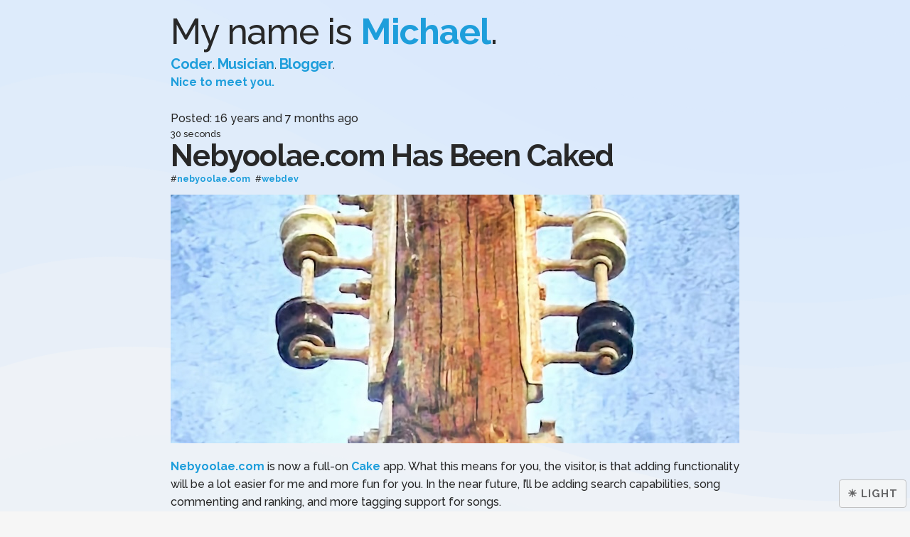

--- FILE ---
content_type: text/html
request_url: https://michaelchadwick.info/blog/2009/05/28/nebyoolae-com-has-been-caked/
body_size: 4508
content:
<!DOCTYPE html>
<html lang="en">
  <head>
<meta http-equiv="Content-Type" content="text/html; charset=UTF-8">
  <!-- BASIC
  –––––––––––––––––––––––––––––––––––––––––––––––––– -->
  <meta charset="utf-8">
  <meta http-equiv="cache-control" content="Public">
  <meta name="viewport" content="width=device-width, initial-scale=1">
  <title>
    Nebyoolae.com Has Been Caked | home of audio dev michael chadwick
  </title>

  <!-- META
  –––––––––––––––––––––––––––––––––––––––––––––––––– -->
  <link rel="canonical" href="https://michaelchadwick.info/blog/2009/05/28/nebyoolae-com-has-been-caked/">
  <meta name="author" content="Michael Chadwick">
  <meta property="env" content="production">

  
  <meta name="description" content="Nebyoolae.com Has Been Caked">
   
  <meta name="title" content="Nebyoolae.com Has Been Caked">
  

  <meta property="og:url" content="https://michaelchadwick.info/blog/2009/05/28/nebyoolae-com-has-been-caked/">
  <meta property="og:locale" content="en_US">
  <meta property="og:type" content="website">

  
  <meta property="og:image" content="/assets/icons/android-chrome-256x256.png">
   
  <meta property="og:title" content="Nebyoolae.com Has Been Caked">
   
  <meta property="og:description" content="code, audio, and life developments by michael chadwick">
  

  <!-- FAVICONS
  –––––––––––––––––––––––––––––––––––––––––––––––––– -->
  <link rel="apple-touch-icon" sizes="180x180" href="/assets/icons/apple-touch-icon.png">
  <link rel="icon" type="image/png" sizes="32x32" href="/assets/icons/favicon-32x32.png">
  <link rel="icon" type="image/png" sizes="16x16" href="/assets/icons/favicon-16x16.png">
  <link rel="manifest" href="/site.webmanifest">
  <link rel="mask-icon" href="/assets/icons/safari-pinned-tab.svg" color="#3da4d6">
  <link rel="shortcut icon" href="/favicon.ico">
  <meta name="msapplication-TileColor" content="#00aba9">
  <meta name="theme-color" content="#ffffff">

  <!-- FONTS
  –––––––––––––––––––––––––––––––––––––––––––––––––– -->
  <link href="//fonts.googleapis.com/css?family=Raleway:300,500,700,900" rel="stylesheet" type="text/css">

  <!-- CSS
  –––––––––––––––––––––––––––––––––––––––––––––––––– -->
  <link rel="stylesheet" href="/assets/css/vendor/skeleton.css">

  <!-- CUSTOM -->
  <link rel="stylesheet" href="/assets/css/app.css">
  <link rel="stylesheet" href="/assets/css/app-dark.css">
  <link rel="stylesheet" href="/assets/css/custom/highlight.css">

   
</head>

  <body class="light-theme">
    <header class="header-scrolled">
  <a href="/">
    <img src="/assets/images/mc-logo-28x31.png" alt="Michael Chadwick" title="Michael Chadwick" class="logo-sm" loading="lazy">
  </a>

  <div class="site-meta">
    <span class="name"><a href="/">Michael Chadwick</a><br>
    <span class="desc">code, audio, life</span>
  </span>
</div>

  <div class="menu">
    <span class="projects"><a href="/projects">Projects</a></span>
    <span class="blog"><a href="/blog">Blog</a></span>
    <span class="about"><a href="/about">About</a></span>
  </div>
</header>


    <!-- Primary Page Layout -->
    <div class="container">
      <div class="overlay"></div>

      <header class="header-wide">
  <h1>My name is <strong><a href="/">Michael</a></strong>.</h1>

  <div class="tasks">
    <a href="/projects#code">Coder</a>. <a href="/projects#audio">Musician</a>. <span class="blog"><a href="/blog">Blogger</a></span>.
  </div>

  <div class="greeting">
    <a href="/about">Nice to meet you.</a>
  </div>
</header>

<header class="header-narrow">
  <h1>My name is <strong>Michael</strong>.</h1>

  <div class="location">
    I'm a <a href="/projects#code">coder</a> and <a href="/projects#audio">musician</a>.
  </div>
</header>

<aside class="dashboard">
  

  <button id="theme-toggler">
    <span class="theme-image">☀️</span>
  </button>
</aside> <div class="post">

  <header class="post-header full-entry">
    
    
    
    
    

    <span class="post-date" title="May 28, 2009">
      
        Posted: 16 years and 7 months ago
      
    </span>
    

    <div class="post-reading-time">
      <i class="fa-solid fa-book" title="Reading time"></i> 30 seconds
    </div>

    <h1>Nebyoolae.com Has Been Caked</h1>

    

    
      
      <div class="tags">
        
          #<a href="/blog/tags/nebyoolae.com">nebyoolae.com</a>
        
          #<a href="/blog/tags/webdev">webdev</a>
        
      </div>
    

    <div class="post-header-image full-entry">
      
      <a href="/assets/images/default_header-800.jpg">
      
        <img alt="Nebyoolae.com Has Been Caked" title="Nebyoolae.com Has Been Caked" loading="lazy" width="480" height="270" src="/assets/images/default_header-800.jpg" data-image-title="Michael Chadwick blog post" data-orig-file="/assets/images/default_header-800.jpg">
      </a>
    </div>
    
  </header>

  <article class="post-content">
    <p><a href="http://nebyoolae.com">Nebyoolae.com</a> is now a full-on <a href="http://cakephp.org">Cake</a> app. What this means for you, the visitor, is that adding functionality will be a lot easier for me and more fun for you. In the near future, I’ll be adding search capabilities, song commenting and ranking, and more tagging support for songs.</p>

<!--more-->

  </article>

  
  <section class="comment-content">
    <script src="https://utteranc.es/client.js" repo="michaelchadwick/michaelchadwick.info" issue-term="pathname" theme="preferred-color-scheme" crossorigin="anonymous" async>
    </script>
  </section>
  

  
  <section class="post-nav">
    
  
    <a class="prev" href="/blog/2009/05/28/bebot/">
      <div class="card post-nav-prev">
        <div class="page-nav">« Previous</div>
        <div class="page-title">Bebot</div>
        <div class="page-date">2009-05-28</div>
      </div>
    </a>
  
  
  
    <a class="next" href="/blog/2009/09/24/new-release-majicking/">
      <div class="card post-nav-next">
        <div class="page-nav">Next »</div>
        <div class="page-title">New Release: Majicking</div>
        <div class="page-date">2009-09-24</div>
      </div>
    </a>
  
  </section>
  

</div> <footer id="site-footer">
  <nav id="site-bio">
    <div class="row">
      <!-- logo and summary -->
      <div class="four columns" id="logo-slogan">
        <a href="/" class="plain">
          <img src="/assets/images/mc-logo-53x60.png" alt="Michael Chadwick" title="Michael Chadwick" loading="lazy">
        </a>

        <p class="text">code, audio, and life of <a href="/">michael chadwick</a></p>
      </div>

      <!-- global links -->
      <div class="two columns">
<ul>
  
  <li><a href="/feed.xml">RSS</a></li>
  
  <li><a href="/about">About</a></li>
  <li><a href="/sitemap.xml">Sitemap</a></li>
  <li><a href="/resume">Résumé</a></li>
</ul>
</div>

      <!-- social links -->
      <div class="three columns" id="social">
        <ul id="social-links">
          <li>
            <a href="https://github.com/michaelchadwick">
              <span class="icon github"><svg version="1.1" class="github-icon-svg" xmlns="http://www.w3.org/2000/svg" xmlns:xlink="http://www.w3.org/1999/xlink" x="0px" y="0px" viewbox="0 0 16 16" enable-background="new 0 0 16 16" xml:space="preserve">
<path fill-rule="evenodd" clip-rule="evenodd" d="M7.999,0.431c-4.285,0-7.76,3.474-7.76,7.761
                c0,3.428,2.223,6.337,5.307,7.363c0.388,0.071,0.53-0.168,0.53-0.374c0-0.184-0.007-0.672-0.01-1.32
                c-2.159,0.469-2.614-1.04-2.614-1.04c-0.353-0.896-0.862-1.135-0.862-1.135c-0.705-0.481,0.053-0.472,0.053-0.472
                c0.779,0.055,1.189,0.8,1.189,0.8c0.692,1.186,1.816,0.843,2.258,0.645c0.071-0.502,0.271-0.843,0.493-1.037
                C4.86,11.425,3.049,10.76,3.049,7.786c0-0.847,0.302-1.54,0.799-2.082C3.768,5.507,3.501,4.718,3.924,3.65
                c0,0,0.652-0.209,2.134,0.796C6.677,4.273,7.34,4.187,8,4.184c0.659,0.003,1.323,0.089,1.943,0.261
                c1.482-1.004,2.132-0.796,2.132-0.796c0.423,1.068,0.157,1.857,0.077,2.054c0.497,0.542,0.798,1.235,0.798,2.082
                c0,2.981-1.814,3.637-3.543,3.829c0.279,0.24,0.527,0.713,0.527,1.437c0,1.037-0.01,1.874-0.01,2.129
                c0,0.208,0.14,0.449,0.534,0.373c3.081-1.028,5.302-3.935,5.302-7.362C15.76,3.906,12.285,0.431,7.999,0.431z"></path>
</svg></span>
              <span class="username">michaelchadwick</span>
            </a>
          </li>
          <li>
            <a rel="me" href="https://masto.neb.host/@nebyoolae">
              <span class="icon mastodon"><svg version="1.1" class="masto-icon-svg" xmlns="http://www.w3.org/2000/svg" xmlns:xlink="http://www.w3.org/1999/xlink" x="0px" y="0px" viewbox="0 0 24 24" enable-background="new 0 0 16 24" xml:space="preserve">
<path fill-rule="evenodd" clip-rule="evenodd" d="M21.327 8.566c0-4.339-2.843-5.61-2.843-5.61-1.433-.658-3.894-.935-6.451-.956h-.063c-2.557.021-5.016.298-6.45.956 0 0-2.843 1.272-2.843 5.61 0 .993-.019 2.181.012 3.441.103 4.243.778 8.425 4.701 9.463 1.809.479 3.362.579 4.612.51 2.268-.126 3.541-.809 3.541-.809l-.075-1.646s-1.621.511-3.441.449c-1.804-.062-3.707-.194-3.999-2.409a4.523 4.523 0 0 1-.04-.621s1.77.433 4.014.536c1.372.063 2.658-.08 3.965-.236 2.506-.299 4.688-1.843 4.962-3.254.434-2.223.398-5.424.398-5.424zm-3.353 5.59h-2.081V9.057c0-1.075-.452-1.62-1.357-1.62-1 0-1.501.647-1.501 1.927v2.791h-2.069V9.364c0-1.28-.501-1.927-1.502-1.927-.905 0-1.357.546-1.357 1.62v5.099H6.026V8.903c0-1.074.273-1.927.823-2.558.566-.631 1.307-.955 2.228-.955 1.065 0 1.872.409 2.405 1.228l.518.869.519-.869c.533-.819 1.34-1.228 2.405-1.228.92 0 1.662.324 2.228.955.549.631.822 1.484.822 2.558v5.253z"></path></svg></span>
              <span class="username">nebyoolae</span>
            </a>
          </li>
          <li>
            <a rel="me" href="https://www.linkedin.com/in/michaeljchadwick">
              <span class="icon linkedin"><svg version="1.1" class="linkedin-icon-svg" xmlns="http://www.w3.org/2000/svg" xmlns:xlink="http://www.w3.org/1999/xlink" x="0px" y="0px" viewbox="0 0 24 24" enable-background="new 0 0 16 24" xml:space="preserve">
<path d="M10 .4C4.698.4.4 4.698.4 10s4.298 9.6 9.6 9.6 9.6-4.298 9.6-9.6S15.302.4 10 .4zM7.65 13.979H5.706V7.723H7.65v6.256zm-.984-7.024c-.614 0-1.011-.435-1.011-.973 0-.549.409-.971 1.036-.971s1.011.422 1.023.971c0 .538-.396.973-1.048.973zm8.084 7.024h-1.944v-3.467c0-.807-.282-1.355-.985-1.355-.537 0-.856.371-.997.728-.052.127-.065.307-.065.486v3.607H8.814v-4.26c0-.781-.025-1.434-.051-1.996h1.689l.089.869h.039c.256-.408.883-1.01 1.932-1.01 1.279 0 2.238.857 2.238 2.699v3.699z"></path></svg></span>
              <span class="username">michaeljchadwick</span>
            </a>
          </li>
        </ul>
      </div>

      <!-- credits and donations -->
      <div class="three columns">
<div id="built-with">
  <p>Built with <a href="https://jekyllrb.com">Jekyll</a> and <a href="http://getskeleton.com">Skeleton</a></p>
</div>
 <div id="kofi-widget">
  <script type="text/javascript" src="https://storage.ko-fi.com/cdn/widget/Widget_2.js"></script><script type="text/javascript">kofiwidget2.init('Buy me a coffee', '#2c6782', 'F1F4K5ECO');kofiwidget2.draw();</script>
</div>
</div>
    </div>
  </nav>
</footer>

<!-- JAVASCRIPTS
–––––––––––––––––––––––––––––––––––––––––––––––––– -->
<!-- VENDOR -->
<script type="text/javascript" src="/assets/js/vendor/jquery.min.js"></script>
<script type="text/javascript" src="/assets/js/vendor/jquery.colorbox.min.js"></script>
<!-- CUSTOM -->
<script type="text/javascript" src="/assets/js/app.js"></script>
<script type="text/javascript" src="/assets/js/app/constants.js"></script>
<script type="text/javascript" src="/assets/js/app/desktop.js"></script>
<script type="text/javascript" src="/assets/js/app/utils.js"></script>
<!-- CUSTOM CONDITIONAL -->
  
<script type="text/javascript" src="/assets/js/app/site-visibility.js"></script>

<!-- CUSTOM -->
<script type="text/javascript" src="/assets/js/app/main.js"></script>
<!-- CUSTOM CONDITIONAL -->

<!-- CUSTOM CONDITIONAL -->

<!-- CUSTOM CONDITIONAL -->


<!-- CUSTOM CONDITIONAL -->
  

    </div>
    <!-- /container -->
  </body>
</html>


--- FILE ---
content_type: text/css
request_url: https://michaelchadwick.info/assets/css/app.css
body_size: 28140
content:
/* app.css */

:root {
  --color-primary: #1e9edb;
  --color-primary-unpub: #db1ea2;
  --color-faded1: #2c6782;
  --color-faded2: #3083aa;
  --color-faded2-unpub: #aa3085;
  --color-faded3: #2d8fbd;
  --color-faded4: #2597cb;
  --color-primary-rev: #d5f9ff;

  --link-color: var(--color-primary);
  --link-color-unpub: var(--color-primary-unpub);
  --link-color-faded1: var(--color-faded1);
  --link-color-faded2: var(--color-faded2);
  --link-color-unpub-faded2: var(--color-faded2-unpub);
  --link-color-faded3: var(--color-faded3);
  --link-color-faded4: var(--color-faded4);
  --link-color-rev: var(--color-primary-rev);

  --neutral-gray: #d3d3d3;
  --neutral-black: #282828;
  --neutral-dark-gray: #b1b1b1;
  --neutral-white: #fafafa;
  --neutral-white-trans: #ffffffe6;
  --neutral-white-darker: #fcfcfc;
  --neutral-white-trans: #f6f6f6ee;

  --text-color: var(--neutral-black);
  --text-shaded-color: var(--neutral-dark-gray);
  --bg-color: var(--neutral-white-trans);

  /* bootstrap v3 */
  /*
  --xs-min:  0;
  --xs-max:  479px;
  --sm-min:  480px;
  --sm-max:  767px;
  --md-min:  768px;
  --md-max:  991px;
  --lg-min:  992px;
  --lg-max:  1199px;
  --xl-min:  1200px;
  */

  /* bootstrap v4 */
  /*
  --xs-min:  0;
  --xs-max:  575px;
  --sm-min:  576px;
  --sm-max:  767px;
  --md-min:  768px;
  --md-max:  991px;
  --lg-min:  992px;
  --lg-max:  1199px;
  --xl-min:  1200px;
  */

  /* bootstrap v5 */
  --xs-min: 0;
  --xs-max: 575px;
  --sm-min: 576px;
  --sm-max: 767px;
  --md-min: 768px;
  --md-max: 991px;
  --lg-min: 992px;
  --lg-max: 1199px;
  --xl-min: 1200px;
  --xl-max: 1399px;
  --xxl-min: 1400px;
}

/* Josh W Comeau */
/* https://www.joshwcomeau.com/css/custom-css-reset/ */

*,
*::before,
*::after {
  box-sizing: border-box;
}

* {
  margin: 0;
  padding: 0;
}

html,
body {
  height: 100%;
}

img,
picture,
video,
canvas,
svg {
  display: block;
  height: auto;
  max-width: 100%;
}

input,
button,
textarea,
select {
  font: inherit;
}

p,
h1,
h2,
h3,
h4,
h5,
h6 {
  overflow-wrap: break-word;
}

h1,
h2,
h3,
h4,
h5,
h6 {
  font-weight: 500;
}

#root,
#__next {
  isolation: isolate;
}

/* FOUNDATIONAL */

body {
  -webkit-font-smoothing: antialiased;
  background-attachment: fixed;
  background-color: var(--bg-color);
  background-image: url(/assets/images/liquid-cheese.svg);
  /* background-image by SVGBackgrounds.com */
  background-size: cover;
  color: var(--text-color);
  font-size: 1.6rem;
  margin-top: 70px;
  transition: 350ms;
}
@media (prefers-color-scheme: dark) {
  /* defaults to dark theme */
  body {
    --bg-color: #282828ee;
    --text-color: #f3f3f3;
    --text-shaded-color: #b1b1b1;
  }
  body.light-theme {
    --bg-color: #f6f6f6ee;
    --text-color: #282828;
  }
}

@media (min-width: 550px) {
  body {
    font-size: 1.6rem;
    margin-top: 0;
  }
}

a {
  color: var(--link-color);
  font-weight: 600;
  text-decoration: none;
  transition: 200ms;
}
a:hover {
  text-decoration: underline;
}

a.btn-more {
  background-color: var(--link-color-faded1);
  border: 1px solid var(--link-color-rev);
  border-radius: 0.5rem;
  color: var(--link-color-rev);
  display: inline-block;
  font-weight: 600;
  margin-bottom: 3rem;
  padding: 0.8rem 2.5rem;
  position: relative;
}
@media (min-width: 550px) {
  a.btn-more {
    left: 0;
  }
}
a.btn-more:hover {
  background-color: var(--link-color-rev);
  border: 1px solid var(--link-color);
  color: var(--link-color);
  text-decoration: none;
}

a.anchor {
  position: relative;
  top: -50px;
}
@media (min-width: 550px) {
  a.anchor {
    top: -35px;
  }
}

h1 {
  font-size: 3rem;
  line-height: 1;
  margin-bottom: 0.5rem;
}
@media (min-width: 550px) {
  h1 {
    font-size: 5rem;
  }
}

h2 {
  font-size: 2.75rem;
  line-height: 0.8;
  margin-bottom: 1rem;
}
h2.task-header {
  border-bottom: 1px solid #b3aeae;
  border-top: 1px solid #b3aeae;
  display: none;
}
@media (min-width: 550px) {
  h2 {
    font-size: 4rem;
    margin-bottom: 2rem;
  }
  h2.task-header {
    display: block;
    font-size: 3.6rem;
    line-height: 0.8;
    padding: 2.3rem 0;
  }
}

h3 {
  font-size: 2.5rem;
  margin-bottom: 1rem;
}
@media (min-width: 550px) {
  h3 {
    font-size: 3rem;
  }
}

h4 {
  font-size: 2.15rem;
  line-height: 0.8;
  margin-bottom: 1rem;
  margin-top: 1rem;
}
@media (min-width: 550px) {
  h4 {
    font-size: 2.5rem;
    margin-bottom: 2rem;
  }
}

h5 {
  font-size: 1.85rem;
  margin-bottom: 1rem;
}
@media (min-width: 550px) {
  h5 {
    font-size: 2rem;
  }
}

h6 {
  font-size: 1.25rem;
  line-height: 0.8;
  margin-bottom: 2rem;
}
h6.year-links a {
  line-height: 1.2;
}
@media (min-width: 550px) {
  h6 {
    font-size: 1.6rem;
    margin-bottom: 4rem;
  }
}

ul ul,
ul ol,
ol ol,
ol ul {
  font-size: 100%;
}

li {
  margin-bottom: 0;
}

ul ul {
  margin-bottom: 0.5em;
  margin-top: 0.5em;
}

ul.apiData.narrow {
  max-width: 260px;
}

ul.archives-years {
  margin-left: 10px;
}

ul.links {
  margin-bottom: 1rem;
}
ul.links li {
  font-size: 2rem;
  line-height: 1;
  list-style-type: square;
  margin-bottom: 0.5rem;
  padding-left: 1px;
}
@media (min-width: 550px) {
  ul.links li {
    line-height: 1.2;
    margin-bottom: 0;
    padding: 5px 10px;
  }
}
ul.links .show {
  display: block;
}
ul.links li::marker {
  margin-right: 0;
  padding: 0;
}
ul.links li.manual.code {
  list-style-image: url('../images/code.svg');
}
ul.links li.manual.code::marker {
  position: relative;
}

ul.links li.manual.music {
  list-style-image: url('../images/music.svg');
}
ul.links li.manual.music::marker {
  position: relative;
}

ul.links li a {
  display: inline;
}
ul.links span.detail {
  font-size: 0.8em;
}
ul.links li img {
  margin: auto 5px;
}
ul.links li img.steam-icon {
  float: left;
  margin: 2px 4px 0 0;
  height: 16px;
  width: 16px;
}
ul.links li .loading {
  margin-left: -15px;
  margin-top: 1px;
}

ul.links li ul {
  margin: 0.75rem 0 0 2.5rem;
}
ul.links li ul li {
  font-size: 0.8em;
  left: 0.65em;
  line-height: 1.4;
  list-style-type: none;
  margin-bottom: 0;
  padding: 0;
  position: relative;
}
ul.links li ul li::before {
  content: '\2219';
  font-size: 2.5em;
  left: -0.4em;
  line-height: 0;
  position: absolute;
  top: 0.25em;
}

ul.links li ul li.blank {
  left: 0;
  margin-bottom: 0;
}
ul.links li ul li.blank::before {
  content: '';
}
ul.links li ul li.blank a,
ul.links li ul li.blank span {
  position: relative;
  top: -2px;
}
ul.links li ul li.blank ul {
  margin-left: 0.55em;
}
ul.links li ul li.blank ul.apiData {
  margin-top: 0;
}
ul.links li ul li.blank ul.apiData li a {
  font-size: 1.2rem;
  top: 0;
}

ul.links li ul li.loader::before {
  display: none;
}

ul.links li ul li.soundcloud {
  left: -0.5em;
}
ul.links li ul li.soundcloud::before {
  content: '';
}

ul.links li ul.show li.loader::before {
  display: block;
}

ul.links li ul li ul li {
  left: 2.3em;
}

iframe.youtube {
  padding-top: 1em;
}

details {
  summary {
    cursor: pointer;
    font-size: 1.8rem;
    font-weight: 500;
    line-height: 0.8;
    margin-bottom: 1rem;
    margin-top: 1rem;

    @media (min-width: 550px) {
      font-size: 2rem;
    }

    & + p:first-of-type {
      margin-top: 2.5rem;
    }
  }
}

.row {
  margin-bottom: 1rem;

  .section-label {
    h3 {
      align-items: center;
      display: flex;
      gap: 0.15em;
    }
  }
}
@media (min-width: 550px) {
  .row .section-label h3 {
    border-bottom: 2px solid var(--text-color);
    margin-right: -3.65vw;
  }
  .row .section-content {
    border-left: 2px solid var(--text-color);
  }
}
@media (min-width: 890px) {
  .row .section-label h3 {
    border-bottom: 2px solid var(--text-color);
    margin-right: -33px;
  }
}

/* LAYOUT */

header.header-narrow {
  border-bottom: 1px solid var(--neutral-gray);
  display: block;
  margin: 2rem 0;
  padding-bottom: 1rem;
}
header.header-narrow h1 {
  margin-bottom: 0;
}
@media (min-width: 550px) {
  header.header-narrow {
    display: none;
  }
}

header.header-narrow .location {
  font-size: 1.3rem;
}

header.header-wide {
  display: none;
  margin: 2rem 0 3rem;
  position: relative;
}
@media (min-width: 550px) {
  header.header-wide {
    display: block;
  }
}

header.header-wide .location {
  font-size: 3.6rem;
  font-weight: 300;
  letter-spacing: -0.1rem;
  line-height: 0.8;
  margin-bottom: 1rem;
  margin-top: 0;
}

header.header-wide .tasks {
  font-size: 2rem;
  font-weight: 300;
  letter-spacing: -0.05rem;
  line-height: 1.5;
  margin-bottom: 0.5rem;
}

header.header-wide .greeting {
  font-size: 1.6rem;
  font-weight: 300;
  letter-spacing: 0;
  line-height: 0.8;
}

header.header-scrolled {
  background: #ffffffee;
  background: linear-gradient(
    322deg,
    rgba(237, 241, 247, 1) 0%,
    rgba(158, 195, 231, 0.9122023809523809) 100%
  );
  box-shadow: 0 0 2px 2px #b3aeae;
  height: 50px;
  left: 0;
  margin-top: 0;
  padding: 7px 15px;
  position: fixed;
  top: 0;
  transition: top 150ms cubic-bezier(0.3, 0.73, 0.3, 0.74);
  width: 100%;
  z-index: 3;
}

@media (min-width: 550px) {
  header.header-scrolled {
    top: -100px;
  }
}
header.header-scrolled.show {
  top: 0;
}
header.header-scrolled .logo-sm {
  float: left;
  padding: 2px 5px 5px 0;
}
header.header-scrolled div.site-meta {
  display: none;
  float: left;
  line-height: 0.85;
  padding: 3px 0 0;
}
@media (min-width: 550px) {
  header.header-scrolled div.site-meta {
    display: inline-block;
  }
}
header.header-scrolled div.site-meta span.name {
  font-weight: 600;
}
header.header-scrolled div.site-meta span.name a {
  color: #0c6a87;
  display: inline-block;
  height: 18px;
}
header.header-scrolled div.site-meta span.name span.desc {
  font-size: 0.8em;
  font-weight: 300;
  padding: 0;
}
header.header-scrolled div.menu span {
  float: right;
  padding: 7px 5px;
}
@media (min-width: 550px) {
  header.header-scrolled div.site-meta span {
    line-height: 1;
  }
  header.header-scrolled div.site-meta span.name {
    padding-top: 4px;
  }
}

header.page-header {
  align-items: center;
  display: flex;
  height: 50px;
}
header.page-header h2 {
  margin-bottom: 0;
  padding-right: 5px;
}
header.page-header h3.tag {
  background-color: rgb(0, 27, 136);
  border-radius: 5px;
  color: #fff;
  display: inline-block;
  font-size: 1.75rem;
  height: 35px;
  line-height: 35px;
  margin: 0 0.5rem 0 1rem;
  padding: 0 2.5rem 0 1rem;
  position: relative;
  text-align: center;
}
@media (min-width: 550px) {
  header.page-header h3.tag {
    margin-top: 1rem;
  }
}
header.page-header h3.tag::after {
  background: inherit;
  border-radius: 4px;
  display: block;
  content: '';
  height: 27px;
  position: absolute;
  right: -10px;
  top: 4px;
  -ms-transform: rotate(45deg);
  -webkit-transform: rotate(45deg);
  transform: rotate(45deg);
  width: 27px;
}

aside.dashboard {
  bottom: 5px;
  display: flex;
  flex-direction: column;
  gap: 0.1em;
  position: fixed;
  right: 5px;
  z-index: 1;
}

div#unpub-indicator {
  align-items: center;
  background-color: #a89d25;
  border: 1px solid #bbb;
  border-radius: 4px;
  display: none;
  font-size: 1.2rem;
  font-weight: 600;
  height: 40px;
  justify-content: center;
  margin-bottom: 0;
  opacity: 0.9;
  text-align: center;
  width: 40px;
  z-index: 10000;
}
@media (min-width: 550px) {
  div#unpub-indicator {
    width: auto;
  }
}
div#unpub-indicator.unpublished {
  background-color: #a89d25;
}
div#unpub-indicator.published {
  background-color: #5ec264;
}

div#env-indicator {
  align-items: center;
  border: 1px solid #bbb;
  border-radius: 4px;
  display: none;
  font-size: 1.2rem;
  font-weight: 600;
  height: 40px;
  justify-content: center;
  margin-bottom: 0;
  opacity: 0.9;
  text-align: center;
  width: 40px;
  z-index: 10000;
}
@media (min-width: 550px) {
  div#env-indicator {
    width: auto;
  }
}
div#env-indicator.env-indicator-prod {
  background-color: #cb0b38;
}
div#env-indicator.env-indicator-dev {
  background-color: #5ec264;
}
@media (hover: hover) {
  div#env-indicator.env-indicator-dev:hover {
    background-color: #cb0b38;
    color: var(--neutral-white);
    cursor: pointer;
  }
}

button#theme-toggler {
  background-color: var(--bg-color);
  display: none;
  font-size: 1.5rem;
  font-weight: 600;
  height: 40px;
  margin-bottom: 0;
  opacity: 0.9;
  padding: 0 10px;
  text-align: center;
  width: 40px;
  z-index: 10000;
}
button#theme-toggler span.theme-image::after {
  display: none;
}

@media (min-width: 550px) {
  button#theme-toggler {
    width: 95px;
  }
  button#theme-toggler span.theme-image::after {
    display: inline;
  }

  body.light-theme button#theme-toggler span.theme-image::after {
    content: ' light';
  }
}

nav.site-links,
nav#site-bio,
footer#site-footer li,
footer#site-footer p {
  color: #3a2822;
}
footer#site-footer p {
  margin-bottom: 5px;
}

footer {
  border-top: 1px solid var(--neutral-gray);
  padding: 2rem 0 1rem;
}
footer img {
  margin-bottom: 0;
}

footer#site-footer ul {
  list-style: none;
}

footer#site-footer li,
footer#site-footer p {
  font-size: 1.5rem;
  letter-spacing: -0.3px;
  color: #626262;
}
footer#site-footer p.text-small {
  font-size: 1.25rem;
}

footer#site-footer li {
  padding: 3px 0;
}
@media (min-width: 550px) {
  footer#site-footer li {
    padding: 2px;
  }
}

footer#site-footer a,
footer#site-footer a:active,
footer#site-footer a:visited {
  background-color: var(--link-color-faded1);
  border: 1px solid transparent;
  border-radius: 4px;
  color: var(--link-color-rev);
  display: inline-block;
  font-weight: 600;
  margin: 0 1px;
  padding: 0 5px;
}
footer#site-footer a:hover,
footer#site-footer a:active:hover,
footer#site-footer a:visited:hover {
  background-color: var(--link-color-rev);
  border: 1px solid var(--link-color);
  color: var(--link-color);
  text-decoration: none;
}

footer#site-footer a.plain,
footer#site-footer a:active.plain,
footer#site-footer a:visited.plain {
  background: none;
  border: none;
  color: inherit;
}
footer#site-footer a.plain:hover,
footer#site-footer a.plain:active:hover,
footer#site-footer a.plain:visited:hover {
  background: none;
  border: none;
  color: inherit;
}

footer#site-footer #site-bio {
  margin-top: 0;
  padding-top: 0;
}
footer#site-footer #site-bio .cols {
  display: block;
}
@media (min-width: 550px) {
  footer#site-footer #site-bio .cols {
    display: grid;
    grid-template-columns: repeat(3, 1fr);
    grid-template-rows: 1fr;
    grid-column-gap: 4px;
    grid-row-gap: 0px;
  }
}

footer#site-footer .github-icon-svg,
footer#site-footer .masto-icon-svg,
footer#site-footer .linkedin-icon-svg,
footer#site-footer .soundcloud-icon-svg {
  display: inline-block;
  width: 16px;
  height: 16px;
  position: relative;
  top: 3px;
}

footer#site-footer #logo-slogan,
footer#site-footer #built-with {
  margin-bottom: 1em;
}

footer#site-footer #logo-slogan a {
  padding: 0 5px 0;
}
footer#site-footer #logo-slogan a.plain {
  padding: 0 5px 0 0;
}
@media (min-width: 550px) {
  footer#site-footer #logo-slogan {
    align-items: center;
    display: flex;
  }
  footer#site-footer #logo-slogan a {
    padding: 0 5px;
  }
}

/* CUSTOM CLASSES */
.homepage-blocks {
  display: block;

  @media (min-width: 768px) {
    display: grid;
    grid-template-columns: 50% 50%; /* Two columns, each 50% */
    grid-template-rows: auto auto; /* Two rows */
    gap: 1em;
    width: 100%;
  }

  .row {
    @media (min-width: 768px) {
      justify-self: auto;
    }

    &.writing h2,
    &.projects h2 {
      margin-bottom: 1rem;
    }

    &.writing {
      ul.links li ul {
        margin-left: 0.5em;
      }
    }

    h2 {
      font-weight: 700;
      margin-bottom: 0;
    }

    h3 {
      font-size: 2.25rem;
      margin-left: 0;

      @media (min-width: 768px) {
        font-size: 2.75rem;
      }
    }

    ul.links {
      display: flex;
      flex-wrap: wrap;
      gap: 1em;
      justify-content: flex-start;
      margin-left: 0;
      width: 100%;

      @media (min-width: 768px) {
        display: block;
        font-size: 2rem;
      }

      li {
        padding-left: 0;
      }
    }

    &.code ul.links,
    &.audio ul.links,
    &.writing ul.links {
      li {
        font-size: 1.75rem;
        width: 100px;
        word-break: break-word;

        a,
        &.featured a {
          display: flex;

          @media (min-width: 768px) {
            display: inline;
            font-size: 2.75rem;
            vertical-align: top;
          }
        }

        @media (min-width: 768px) {
          width: auto;

          &.dynamic,
          &.dynamic.featured {
            height: 70px;
            margin-bottom: 0;
          }
        }
      }

      &.broadcasts,
      &.blog {
        gap: 0.5em 0;

        li {
          height: auto;
          margin-bottom: 0;
          width: 100%;

          ul {
            margin-left: 0.6em;
          }

          a {
            display: inline;
            left: -5px;
            position: relative;

            @media (min-width: 768px) {
              font-size: inherit;
            }

            + ul li a,
            + ul li span {
              font-size: inherit;
              margin: 0;
              padding: 0;
              position: static;
            }
          }

          span {
            @media (min-width: 768px) {
              font-size: inherit;
              margin: 0;
              padding: 0;
              position: static;
            }
          }
        }
      }
    }

    &.code ul.links li,
    &.audio ul.links li {
      &.dynamic {
        display: list-item;
      }

      span {
        display: block;
        padding-left: 0;

        @media (min-width: 768px) {
          bottom: 40px;
          display: block;
          font-size: 2.25rem;
          margin-left: 0.8rem;
          padding-left: 3em;
          position: relative;
        }
      }
    }
  }
}

/* Base */
/* ----------------------------------------------------------*/

/* Utility */

.wrap:before,
.wrap:after {
  content: '';
  display: table;
}
.wrap:after {
  clear: both;
}
.wrap {
  max-width: 960px;
  padding: 0 30px;
  margin: 0 auto;
  zoom: 1;
}

/* Layout Styles */
/* ----------------------------------------------------------*/

/* override skeleton */
.container {
  padding: 0;
  width: 95%;
}
@media (min-width: 550px) {
  .container {
    max-width: 800px;
  }
}
.container.container-blog .header-narrow {
  margin-left: 2rem;
  margin-right: 2rem;
}

/* Site header */

.site-header {
  border-top: 5px solid #333;
  border-bottom: 1px solid #e8e8e8;
  max-height: 56px;
  min-height: 56px;
  background-color: white;
}

.site-title,
.site-title:hover,
.site-title:visited {
  display: block;
  color: #333;
  font-size: 2.6rem;
  letter-spacing: -1px;
  float: left;
  line-height: 56px;
  position: relative;
  z-index: 1;
}

.site-nav {
  float: right;
  line-height: 56px;
}
.site-nav .menu-icon {
  display: none;
}
.site-nav .page-link {
  margin-left: 20px;
  color: #727272;
  letter-spacing: -0.5px;
}

/* Page Content styles */
/* ----------------------------------------------------------*/

.page.lists {
  h5 {
    border-bottom: 1px solid #000;
  }

  .list {
    &.sub {
      margin: 0 0.5em;
    }
  }

  ul {
    list-style: circle;
    margin-left: 18px;
  }
}
.page-content {
  padding: 15px 0;
}

/* Home styles */
/* ----------------------------------------------------------*/

.home h1 {
  margin-bottom: 25px;
}

.posts {
  list-style-type: none;
}
.posts li.post-row {
  margin-bottom: 30px;
}
.posts .post-link {
  font-size: 2.4rem;
  font-weight: 600;
  letter-spacing: -1px;
  line-height: 1;
}
.posts .post-date {
  display: block;
  font-size: 1.5rem;
  color: #818181;
}
.posts .post-reading-time {
  font-size: 0.9em;
}

/* Post styles */
/* ----------------------------------------------------------*/

.post-header {
  margin: 1em 0 0.5em;
}
@media (min-width: 768px) {
  .post-header {
    margin-bottom: 1em;
    margin-top: 2em;
  }
}
.post-header h1 {
  font-size: 4.2rem;
  letter-spacing: -1px;
  line-height: 1;
  font-weight: 600;
  margin-bottom: 5px;
}
.post-header .post-reading-time {
  font-size: 0.8em;
}
.post-header .meta {
  font-size: 1.5rem;
  color: #818181;
}
.post-header .tags {
  font-size: 1.25rem;
  line-height: 1;
  margin-bottom: 1rem;
}
.post-header .tags a {
  display: inline-block;
  margin-right: 0.35rem;
}

.post-header-image.full-entry {
  align-items: center;
  display: flex;
  max-height: 200px;
  overflow: hidden;
}
.post-header-image.full-entry img {
  align-items: center;
  display: flex;
  width: 100%;
}
.post-header-image-caption {
  border-left: 1px solid #000;
  border-right: 1px solid #aaa;
  font-size: 0.8em;
  line-height: 1;
  margin-top: 3px;
  padding: 5px 10px;
}
@media (min-width: 768px) {
  .post-header-image.full-entry {
    display: flex;
    margin-top: 1em;
    max-height: 350px;
  }
  .post-header-image.full-entry img {
    -webkit-mask-image: none;
    mask-image: none;
    max-width: none;
  }

  @media (min-height: 992px) {
    .post-header-image.full-entry {
      max-height: 400px;
    }
  }
}

.post-content {
  margin: 0 0 30px;
}
.post-content > * {
  margin: 20px 0;
}

.post-content h1,
.post-content h2,
.post-content h3,
.post-content h4,
.post-content h5,
.post-content h6 {
  clear: both;
  line-height: 1;
  font-weight: 600;
  margin: 40px 0 20px;
}

.post-content h2 {
  font-size: 3.2rem;
  letter-spacing: -1.25px;
}
.post-content h3 {
  font-size: 2.6rem;
  letter-spacing: -1px;
}
.post-content h4 {
  font-size: 2rem;
  letter-spacing: -1px;
}

.post-content blockquote {
  border-left: 4px solid #e8e8e8;
  padding-left: 20px;
  font-size: 1.75rem;
  opacity: 0.6;
  letter-spacing: -1px;
  font-style: italic;
  margin: 30px 0;
}

.post-content ul,
.post-content ol {
  padding-left: 10px;
}

.post {
  margin: 0;
}
.post.unpublished {
  background-color: #ffacac21;
  border: 2px dashed #fb9d9d;
  padding: 0 1em;

  .post-header {
    margin-top: 0.5em;
  }
}
.post pre,
.post code {
  background-color: #eef;
  border: 1px solid #d5d5e9;
  -webkit-border-radius: 3px;
  -moz-border-radius: 3px;
  border-radius: 3px;
  font-size: 1.5rem;
  padding: 8px;
}
.post code {
  padding: 1px 5px;
  white-space: pre-line;
}

.post ul,
.post ol {
  margin-left: 0;
}

.post pre code {
  border: none;
  overflow: auto;
  white-space: pre;
}

.post pre.terminal {
  border: 1px solid #000;
  background-color: #333;
  color: #fff;
  -webkit-border-radius: 3px;
  -moz-border-radius: 3px;
  border-radius: 3px;
}
.post pre.terminal code {
  background-color: #333;
}

.post article img {
  align-items: center;
  display: flex;
  max-height: 200px;
  overflow: hidden;
}
@media (min-width: 768px) {
  .post article img {
    display: flex;
    margin-top: 1em;
    max-height: 350px;
  }
}

.post .post-date {
  font-size: 1.6rem;
}

.post .tag a {
  font-size: 1.3rem;
}

/* media queries */
/* ----------------------------------------------------------*/

@media screen and (max-width: 750px) {
  .footer-col-1 {
    width: 50%;
  }

  .footer-col-2 {
    width: 45%; /*fallback*/
    width: -webkit-calc(50% - 10px);
    width: -moz-calc(50% - 10px);
    width: -o-calc(50% - 10px);
    width: calc(50% - 10px);
    margin-right: 0;
  }

  .post-header h1 {
    font-size: 3.5rem;
  }

  #site-footer .column.footer-col-3 {
    width: auto;
    float: none;
    clear: both;
  }
}

@media screen and (max-width: 600px) {
  .wrap {
    padding: 0 12px;
  }

  .site-nav .page-link {
    /* display: block;
    text-align: right;
    line-height: 1.25;
    padding: 5px 10px; */
    margin-left: 10px;
  }

  .post-header h1 {
    font-size: 2.8rem;
  }
  .post-content h2 {
    font-size: 2.4rem;
  }
  .post-content h3 {
    font-size: 2.2rem;
  }
  .post-content h4 {
    font-size: 1.8rem;
  }
  .post-content blockquote {
    padding-left: 10px;
  }
  .post-content ul,
  .post-content ol {
    padding-left: 10px;
  }

  #site-footer .column {
    float: none;
    clear: both;
    width: auto;
    margin: 0 0 15px;
  }
}

.post-nav {
  display: flex;
  flex-direction: column;
  gap: 2rem;
  justify-content: space-between;
  margin-bottom: 2em;

  @media (min-width: 768px) {
    flex-direction: row;
  }

  .card {
    border-radius: 4px;
    box-shadow: 10px 10px 0 #888888;
    display: flex;
    flex-direction: column;
    font-size: 2rem;
    font-weight: 700;
    padding: 2rem;
    position: relative;

    @media (min-width: 768px) {
      width: 300px;
    }

    &.post-nav-prev {
      background-color: var(--link-color-faded2);

      &.unpublished {
        background-color: var(--link-color-unpub-faded2);
      }
    }
    &.post-nav-next {
      background-color: var(--link-color);
      text-align: right;

      &.unpublished {
        background-color: var(--link-color-unpub);
      }
    }

    &:hover,
    &.post-nav-prev.unpublished:hover,
    &.post-nav-next.unpublished:hover {
      background-color: var(--link-color-rev);
    }

    .page-title {
      font-size: 2rem;
      font-weight: 700;
      line-height: 1.2;
    }
  }

  a {
    color: var(--link-color-rev);
    text-decoration: none;

    &:hover {
      color: var(--link-color);
    }
  }
}

/* page-specific */

.page-tag article {
  padding-top: 0;
}

.page-tag ul {
  margin-top: 10px;
}
.page-tag ul li a.unpublished {
  background-color: #ffacac21;
  border: 2px dashed #fb9d9d;
}

.tag-meta {
  margin-bottom: 0.5em;
  margin-left: 1.4em;
}
.tag-meta .tag {
  font-size: 1.3rem;
  line-height: 1.3;
}

#tag-cloud {
  align-items: center;
  display: flex;
  flex-flow: column;
  justify-content: space-between;
}
@media (min-width: 550px) {
  #tag-cloud {
    flex-flow: wrap;
  }
}
#tag-cloud a {
  background-color: var(--link-color);
  border-radius: 5px;
  color: #ffffff;
  margin: 5px 2px;
  padding: 4px 8px;
  width: 100%;
}
@media (min-width: 550px) {
  #tag-cloud a {
    width: auto;
  }
}
#tag-cloud a:hover {
  background-color: #ffffff;
  color: var(--link-color);
  text-decoration: none;
}
#tag-cloud a.tag-size-5 {
  font-size: 2.1rem;
}

#tag-cloud a.tag-size-4 {
  background-color: var(--link-color-faded4);
  font-size: 2rem;
}
#tag-cloud a.tag-size-4:hover {
  background-color: #ffffff;
  color: var(--link-color-faded4);
}

#tag-cloud a.tag-size-3 {
  background-color: var(--link-color-faded3);
  font-size: 1.8rem;
}
#tag-cloud a.tag-size-3:hover {
  background-color: #ffffff;
  color: var(--link-color-faded3);
}

#tag-cloud a.tag-size-2 {
  background-color: var(--link-color-faded2);
  font-size: 1.6rem;
}
#tag-cloud a.tag-size-2:hover {
  background-color: #ffffff;
  color: var(--link-color-faded2);
}

#tag-cloud a.tag-size-1 {
  background-color: var(--link-color-faded1);
  font-size: 1.3rem;
}
#tag-cloud a.tag-size-1:hover {
  background-color: #ffffff;
  color: var(--link-color-faded1);
}

.js-accordion-controller {
  cursor: pointer;
}
.js-accordion-controller:hover {
  color: var(--link-color);
}

.musical-tone,
.musical-tone:active,
.musical-tone:focus,
.musical-tone:visited {
  background-color: var(--link-color-faded1);
  border: 1px solid transparent;
  border-radius: 4px;
  color: var(--link-color-rev);
  display: inline-block;
  height: 26px;
  padding: 0 4px 4px;
}
@media (hover: hover) {
  .musical-tone:hover {
    background-color: var(--link-color-rev);
    border: 1px solid var(--link-color);
    color: var(--link-color);
    text-decoration: none;
  }
}
.musical-tone::before {
  content: '♪';
  margin-right: 5px;
}

/* spinner */
.lds-dual-ring {
  display: inline-block;
  width: 20px;
  height: 20px;
}
.lds-dual-ring:after {
  content: ' ';
  display: block;
  width: 16px;
  height: 16px;
  margin: 4px;
  border-radius: 50%;
  border: 2px solid #000;
  border-color: #000 transparent #000 transparent;
  animation: lds-dual-ring 1.2s linear infinite;
}
@keyframes lds-dual-ring {
  0% {
    transform: rotate(0deg);
  }
  100% {
    transform: rotate(360deg);
  }
}

/* Github-powered commentes */
.utterances {
  margin: 0;
  max-width: 800px;
}

/* Fontawesome */
.svg-inline--fa {
  height: 0.9em;
}

.archives-link {
  margin-bottom: 1em;
}


--- FILE ---
content_type: text/css
request_url: https://michaelchadwick.info/assets/css/custom/highlight.css
body_size: 4044
content:
/* Syntax highlighting styles */
/* ----------------------------------------------------------*/

.highlight {
  background: #ffffff;
}
.highlight .c {
  color: #999988;
  font-style: italic;
} /* Comment */
.highlight .err {
  color: #a61717;
  background-color: #e3d2d2;
} /* Error */
.highlight .k {
  font-weight: bold;
} /* Keyword */
.highlight .o {
  font-weight: bold;
} /* Operator */
.highlight .cm {
  color: #999988;
  font-style: italic;
} /* Comment.Multiline */
.highlight .cp {
  color: #999999;
  font-weight: bold;
} /* Comment.Preproc */
.highlight .c1 {
  color: #999988;
  font-style: italic;
} /* Comment.Single */
.highlight .cs {
  color: #999999;
  font-weight: bold;
  font-style: italic;
} /* Comment.Special */
.highlight .gd {
  color: #000000;
  background-color: #ffdddd;
} /* Generic.Deleted */
.highlight .gd .x {
  color: #000000;
  background-color: #ffaaaa;
} /* Generic.Deleted.Specific */
.highlight .ge {
  font-style: italic;
} /* Generic.Emph */
.highlight .gr {
  color: #aa0000;
} /* Generic.Error */
.highlight .gh {
  color: #999999;
} /* Generic.Heading */
.highlight .gi {
  color: #000000;
  background-color: #ddffdd;
} /* Generic.Inserted */
.highlight .gi .x {
  color: #000000;
  background-color: #aaffaa;
} /* Generic.Inserted.Specific */
.highlight .go {
  color: #888888;
} /* Generic.Output */
.highlight .gp {
  color: #555555;
} /* Generic.Prompt */
.highlight .gs {
  font-weight: bold;
} /* Generic.Strong */
.highlight .gu {
  color: #aaaaaa;
} /* Generic.Subheading */
.highlight .gt {
  color: #aa0000;
} /* Generic.Traceback */
.highlight .kc {
  font-weight: bold;
} /* Keyword.Constant */
.highlight .kd {
  font-weight: bold;
} /* Keyword.Declaration */
.highlight .kp {
  font-weight: bold;
} /* Keyword.Pseudo */
.highlight .kr {
  font-weight: bold;
} /* Keyword.Reserved */
.highlight .kt {
  color: #445588;
  font-weight: bold;
} /* Keyword.Type */
.highlight .m {
  color: #009999;
} /* Literal.Number */
.highlight .s {
  color: #d14;
} /* Literal.String */
.highlight .na {
  color: #008080;
} /* Name.Attribute */
.highlight .nb {
  color: #0086b3;
} /* Name.Builtin */
.highlight .nc {
  color: #445588;
  font-weight: bold;
} /* Name.Class */
.highlight .no {
  color: #008080;
} /* Name.Constant */
.highlight .ni {
  color: #800080;
} /* Name.Entity */
.highlight .ne {
  color: #990000;
  font-weight: bold;
} /* Name.Exception */
.highlight .nf {
  color: #990000;
  font-weight: bold;
} /* Name.Function */
.highlight .nn {
  color: #555555;
} /* Name.Namespace */
.highlight .nt {
  color: #000080;
} /* Name.Tag */
.highlight .nv {
  color: #008080;
} /* Name.Variable */
.highlight .ow {
  font-weight: bold;
} /* Operator.Word */
.highlight .w {
  color: #bbbbbb;
} /* Text.Whitespace */
.highlight .mf {
  color: #009999;
} /* Literal.Number.Float */
.highlight .mh {
  color: #009999;
} /* Literal.Number.Hex */
.highlight .mi {
  color: #009999;
} /* Literal.Number.Integer */
.highlight .mo {
  color: #009999;
} /* Literal.Number.Oct */
.highlight .sb {
  color: #d14;
} /* Literal.String.Backtick */
.highlight .sc {
  color: #d14;
} /* Literal.String.Char */
.highlight .sd {
  color: #d14;
} /* Literal.String.Doc */
.highlight .s2 {
  color: #d14;
} /* Literal.String.Double */
.highlight .se {
  color: #d14;
} /* Literal.String.Escape */
.highlight .sh {
  color: #d14;
} /* Literal.String.Heredoc */
.highlight .si {
  color: #d14;
} /* Literal.String.Interpol */
.highlight .sx {
  color: #d14;
} /* Literal.String.Other */
.highlight .sr {
  color: #009926;
} /* Literal.String.Regex */
.highlight .s1 {
  color: #d14;
} /* Literal.String.Single */
.highlight .ss {
  color: #990073;
} /* Literal.String.Symbol */
.highlight .bp {
  color: #999999;
} /* Name.Builtin.Pseudo */
.highlight .vc {
  color: #008080;
} /* Name.Variable.Class */
.highlight .vg {
  color: #008080;
} /* Name.Variable.Global */
.highlight .vi {
  color: #008080;
} /* Name.Variable.Instance */
.highlight .il {
  color: #009999;
} /* Literal.Number.Integer.Long */


--- FILE ---
content_type: application/javascript
request_url: https://michaelchadwick.info/assets/js/app/site-visibility.js
body_size: 389
content:
// BLOG_PRIV
MCInfo.BLOG_PRIV = async function (key) {
  const response = await fetch(MCInfo.BACKEND_SITE_VIS_PATH, {
    method: 'POST',
    headers: {
      'Content-Type': 'application/json',
    },
    body: JSON.stringify({ key: key }),
  })
  if (!response.ok) {
    throw new Error('Could not get mcinfo visibility')
  }
  const unlocked = await response.json()
  return unlocked
}


--- FILE ---
content_type: application/javascript
request_url: https://michaelchadwick.info/assets/js/app/utils.js
body_size: 1713
content:
function _replaceAll(str, find, replace) {
  return str.replace(new RegExp(_escapeRegExp(find), 'g'), replace)
}

function _escapeRegExp(str) {
  return str.replace(/([.*+?^=!:${}()|\[\]\/\\])/g, "\\$1")
}

/**
 * Changes XML to JSON
 * Modified version from here: http://davidwalsh.name/convert-xml-json
 * @param {string} xml XML DOM tree
 */
function _xml2json(xml) {
  // Create the return object
  var obj = {};

  if (xml.nodeType == 1) {
    // element
    // do attributes
    if (xml.attributes.length > 0) {
      obj["@attributes"] = {};
      for (var j = 0; j < xml.attributes.length; j++) {
        var attribute = xml.attributes.item(j);
        obj["@attributes"][attribute.nodeName] = attribute.nodeValue;
      }
    }
  } else if (xml.nodeType == 3) {
    // text
    obj = xml.nodeValue;
  }

  // do children
  // If all text nodes inside, get concatenated text from them.
  var textNodes = [].slice.call(xml.childNodes).filter(function(node) {
    return node.nodeType === 3;
  });
  if (xml.hasChildNodes() && xml.childNodes.length === textNodes.length) {
    obj = [].slice.call(xml.childNodes).reduce(function(text, node) {
      return text + node.nodeValue;
    }, "");
  } else if (xml.hasChildNodes()) {
    for (var i = 0; i < xml.childNodes.length; i++) {
      var item = xml.childNodes.item(i);
      var nodeName = item.nodeName;
      if (typeof obj[nodeName] == "undefined") {
        obj[nodeName] = _xml2json(item);
      } else {
        if (typeof obj[nodeName].push == "undefined") {
          var old = obj[nodeName];
          obj[nodeName] = [];
          obj[nodeName].push(old);
        }
        obj[nodeName].push(_xml2json(item));
      }
    }
  }
  return obj;
}

--- FILE ---
content_type: application/javascript
request_url: https://michaelchadwick.info/assets/js/app/constants.js
body_size: 1085
content:
/* eslint-disable no-unused-vars */

const AOC_API_URL = 'https://adventofcode.com'

const BGG_API_URL =
  'https://boardgamegeek.com/xmlapi2/plays?username=nebyoolae&type=thing&subtype=boardgame&page=001'

const GH_USER = 'michaelchadwick'
const GH_API_URL = 'https://api.github.com'
const GH_API_LAST_REPO = `${GH_API_URL}/users/${GH_USER}/repos?sort=updated&per_page=1`
const GH_PINNED_API = 'https://gh-pinned-repos.egoist.dev/?username='

const DUOLINGO_API = 'https://duolingo.com/2017-06-30'

const MCINFO_URL = 'https://michaelchadwick.info/blog'
const MCINFO_BLOG_URL = 'https://michaelchadwick.info/blog'
const MCINFO_API_URL = '/api/v1/pages.json'

// wordpress has been deleted
// const MUZBLOG_API_URL = 'https://blog.nebyoolae.com/wp-json/wp/v2/posts'

// not using pocket anymore
// const POCKET_REDIRECT_URL = 'https://michaelchadwick.info'
// const POCKET_REQUEST_URL = 'https://getpocket.com/v3/oauth/request'
// const POCKET_ACCESS_URL = 'https://getpocket.com/v3/oauth/authorize'
// const POCKET_QUERY_URL = 'https://getpocket.com/v3/get'

const SC_USER_ID = 17397
